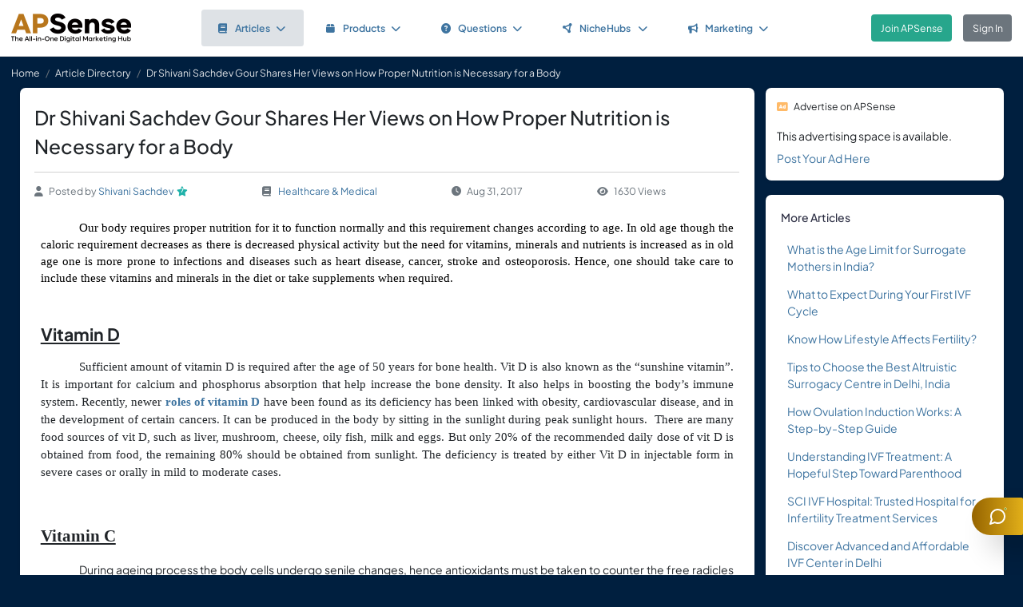

--- FILE ---
content_type: text/html; charset=UTF-8
request_url: https://www.apsense.com/article/dr-shivani-sachdev-gour-shares-her-views-on-how-proper-nutrition-is-necessary-for-a-body.html
body_size: 13398
content:
<!doctype html>
<html lang="en" class="theme-fs-md">

<head>
    <meta charset="utf-8">
    <meta name="viewport" content="width=device-width, initial-scale=1, shrink-to-fit=no">
    <title>Dr Shivani Sachdev Gour Shares Her Views on How Proper Nutrition is Necessary for a Body</title>
    <link rel="shortcut icon" href="/assets/favicon.png"/>
    <link rel="apple-touch-icon" href="/assets/logo.jpg">
	<meta name="description" content="

Our body requires proper
nutrition for it to function normally and this requirement changes according to
age. In old age though the caloric requirement decreases as there is decreased
physical activity but the need for vitamins, minerals and nutrients is
increased as in old age one is more p..." />
	<meta property="og:url" content="https://www.apsense.com/article/dr-shivani-sachdev-gour-shares-her-views-on-how-proper-nutrition-is-necessary-for-a-body.html" />
	<meta property="og:title" content="Dr Shivani Sachdev Gour Shares Her Views on How Proper Nutrition is Necessary for a Body"/>
	<meta property="og:description" content="

Our body requires proper
nutrition for it to function normally and this requirement changes according to
age. In old age though the caloric requirement decreases as there is decreased
physical activity but the need for vitamins, minerals and nutrients is
increased as in old age one is more p..." />
	<meta property="og:image" content="https://www.apsense.com/assets/logo.jpg" />
    <link rel="stylesheet" href="https://www.apsense.com/assets/css/main.css?v=2.31">
    <link rel="stylesheet" href="https://www.apsense.com/assets/css/custom.css?v=1.91">
    <script async src="https://www.googletagmanager.com/gtag/js?id=G-WQFEM6958V"></script>
    <script>
        window.dataLayer = window.dataLayer || [];
        function gtag(){dataLayer.push(arguments);}
        gtag('js', new Date());
        gtag('config', 'G-WQFEM6958V');
    </script>
</head>

<body>
<main class="main-content">
    <div class="position-relative">

            <div class="iq-top-navbar border-bottom">
        <nav class="nav navbar navbar-expand-lg navbar-light iq-navbar p-lg-0">
            <div class="container-fluid navbar-inner">
                <div class="d-flex align-items-center pb-lg-0 d-md-none justify-content-between">
                                                        </div>


                <div class="d-flex align-items-center justify-content-between w-100">
                                            <div class="nav-logo ps-2 ">
                            <a href="/"><img src="/assets/images/logo_new.png" class="m-2" style="width:150px;" alt="APSense Digital Marketing Hub Logo"></a>
                        </div>
                                        <div class="offcanvas offcanvas-end shadow-none iq-product-menu-responsive d-none d-xl-block" tabindex="-1" id="offcanvasBottomNav">
                        <div class="offcanvas-body">
                                <ul class="iq-nav-menu list-unstyled align-items-center">
                                    <li class="nav-item me-2">
                                        <a class="nav-link text-primary d-flex align-items-center px-4 py-3 text-decoration-none position-relative  bg-light disabled rounded" href="/article/browse">
                                            <span class="nav-text fw-semibold">
                                                <i class="fa fa-book me-2"></i>Articles<i class="fa fa-chevron-down ms-2"></i>
                                            </span>
                                        </a>
                                        <ul class="iq-header-sub-menu list-unstyled collapse shadow border-0">
                                            <li class="nav-item">
                                                <a class="nav-link " href="/article/browse"><i class="fas fa-clock me-2"></i>The Newest</a>
                                            </li>
                                            <li class="nav-item">
                                                <a class="nav-link " href="/article/browse?opt=liked"><i class="fas fa-heart me-2"></i>Most Liked</a>
                                            </li>
                                            <li class="nav-item">
                                                <a class="nav-link " href="/article/browse?opt=viewed"><i class="fas fa-eye me-2"></i>Most Viewed</a>
                                            </li>
                                            <li class="nav-item">
                                                <a class="nav-link " href="/article/browse?opt=me"><i class="fas fa-user me-2"></i>My Articles</a>
                                            </li>
                                            <li class="nav-item">
                                                <a class="nav-link " href="/article/submit"><i
                                                            class="fa fa-plus me-2"></i>Submit an Article</a>
                                            </li>
                                        </ul>
                                    </li>
                                    <li class="nav-item me-2">
                                        <a class="nav-link text-primary d-flex align-items-center px-4 py-3 text-decoration-none position-relative  rounded" href="/marketplace/browse">
                                            <span class="nav-text fw-semibold">
                                                <i class="fa fa-box me-2"></i>Products<i class="fa fa-chevron-down ms-2"></i>
                                            </span>
                                        </a>
                                        <ul class="iq-header-sub-menu list-unstyled collapse shadow border-0">
                                            <li class="nav-item">
                                                <a class="nav-link " href="/marketplace/browse"><i class="fas fa-clock me-2"></i>The Newest</a>
                                            </li>
                                            <li class="nav-item">
                                                <a class="nav-link " href="/marketplace/browse?opt=liked"><i class="fas fa-heart me-2"></i>Most Liked</a>
                                            </li>
                                            <li class="nav-item">
                                                <a class="nav-link " href="/marketplace/browse?opt=viewed"><i class="fas fa-eye me-2"></i>Most Viewed</a>
                                            </li>
                                            <li class="nav-item">
                                                <a class="nav-link " href="/marketplace/browse?opt=me"><i class="fas fa-user me-2"></i>My Products</a>
                                            </li>
                                            <li class="nav-item">
                                                <a class="nav-link " href="/marketplace/submit"><i
                                                            class="fa fa-plus me-2"></i>Submit a Product</a>
                                            </li>
                                        </ul>
                                    </li>
                                    <li class="nav-item me-2">
                                        <a class="nav-link text-primary d-flex align-items-center px-4 py-3 text-decoration-none position-relative  rounded" href="/question/browse">
                                        <span class="nav-text fw-semibold">
                                            <i class="fa fa-question-circle me-2"></i>Questions<i class="fa fa-chevron-down ms-2"></i>
                                        </span>
                                        </a>
                                        <ul class="iq-header-sub-menu list-unstyled collapse shadow border-0">
                                            <li class="nav-item">
                                                <a class="nav-link " href="/question/browse"><i class="fas fa-clock me-2"></i>The Newest</a>
                                            </li>
                                            <li class="nav-item">
                                                <a class="nav-link " href="/question/browse?opt=popular"><i class="fas fa-fire me-2"></i>Most
                                                    Popular</a>
                                            </li>
                                            <li class="nav-item">
                                                <a class="nav-link " href="/question/browse?opt=me"><i class="fas fa-user me-2"></i>My Questions</a>
                                            </li>
                                            <li class="nav-item">
                                                <a class="nav-link " href="/question/submit"><i
                                                            class="fa fa-plus me-2"></i>Ask a Question</a>
                                            </li>
                                        </ul>
                                    </li>
                                    <li class="nav-item me-2">
                                        <a class="nav-link text-primary d-flex align-items-center px-4 py-3 text-decoration-none position-relative  rounded" href="/hubs/directory" title="NicheHub Directory">
                                            <span class="nav-text fw-semibold">
                                                <i class="fa-solid fa-circle-nodes me-2"></i>NicheHubs
                                                <i class="fa fa-chevron-down ms-2"></i>
                                            </span>
                                        </a>
                                        <ul class="iq-header-sub-menu list-unstyled collapse shadow border-0">
                                            <li class="nav-item">
                                                <a class="nav-link" href="/hubs/directory"><i class="fas fa-search me-2"></i>Browse NicheHubs</a>
                                            </li>
                                            <li class="nav-item">
                                                <a class="nav-link " href="/hubs/directory?opt=me"><i class="fas fa-user me-2"></i>My Joined NicheHubs</a>
                                            </li>
                                            <li class="nav-item">
                                                <a class="nav-link " href="/hubs/suggest"><i class="fas fa-plus me-2"></i>Suggest a NicheHub</a>
                                            </li>
                                        </ul>
                                    </li>
                                                                        <li class="nav-item me-2">
                                        <a class="nav-link text-primary d-flex align-items-center px-4 py-3 text-decoration-none position-relative  rounded" href="/solutions/">
                                        <span class="nav-text fw-semibold">
                                            <i class="fa-solid fa-bullhorn me-2"></i>Marketing<i class="fa fa-chevron-down ms-2"></i>
                                        </span>
                                        </a>
                                                                                <ul class="iq-header-sub-menu list-unstyled collapse shadow border-0">
                                            <li class="nav-item">
                                                <a class="nav-link" href="/digimarket/browse"><i class="fas fa-star-of-life me-2"></i>Buy & Sell DigiServices</a>
                                            </li>
                                            <li class="nav-item">
                                                <a class="nav-link " href="/solutions/browse"><i class="fas fa-lightbulb me-2"></i>DigiMarketing Strategies</a>
                                            </li>
                                            <li class="nav-item">
                                                <a class="nav-link " href="/affiliate/"><i class="fas fa-handshake me-2"></i>Affiliate Program Directory</a>
                                            </li>
                                        </ul>
                                    </li>
                                </ul>
                        </div>
                </div>

                                        <nav class="navbar navbar-light bg-white py-3" style="min-height:5.0em">
                        <a href="/register.html" class="btn btn-success ms-3 me-3">Join APSense</a>
                                                    <a href="/" class="btn btn-secondary me-3">Sign In</a>
                                            </div>
                                                </div>
        </nav>
    </div>
            <nav aria-label="breadcrumb">
            <ol class="breadcrumb">
                <li class="breadcrumb-item small"><a class="link-light" href="/account/dashboard">Home</a></li>
                                <li class="breadcrumb-item small"><a href="/article/browse" class="link-light">Article Directory</a></li>
                                <li class="breadcrumb-item active small text-light hide-sm" aria-current="page">Dr Shivani Sachdev Gour Shares Her Views on How Proper Nutrition is Necessary for a Body</li>
            </ol>
        </nav>

        <div class="content-inner">
            <div class="container">
                <div class="row">

                    <div class="col-lg-9">
                        <div class="row">
                            <div class="col-md-12">
                                <div class="card">
                                    <div class="card-header mb-0 pb-0">
                                                                                <h1 class="mb-3 pb-3 border-bottom">Dr Shivani Sachdev Gour Shares Her Views on How Proper Nutrition is Necessary for a Body</h1>
                                        <div class="text-gray d-flex flex-column flex-md-row align-items-center small">
                                            <div class="date me-4 flex-fill align-items-center"><i class="fas fa-user me-2"></i>Posted by&nbsp;<a href="/user/drshivanisachdev">Shivani Sachdev</a><div class='level-icon ms-1'><i class='fas fa-star' style='color: #20B2AA;'></i><span class='level-number'>7</span></div></a>
                                            </div>
                                            <div class="date me-4 flex-fill align-items-center">
                                                <i class="fas fa-book me-2"></i>
                                                <a href="/article/browse?category=health">Healthcare & Medical</a>
                                            </div>
                                            <div class="date me-4 flex-fill align-items-center"><i
                                                        class="fas fa-clock me-2"></i>Aug 31, 2017                                            </div>
                                            <div class="date me-4 flex-fill align-items-center">
                                                <i class="fas fa-eye me-2"></i>1630 Views                                            </div>
                                        </div>
                                    </div>
                                    <div class="card-body card-content">

                                        
                                        <!--[if gte mso 9]><xml>
 <w:WordDocument>
  <w:View>Normal</w:View>
  <w:Zoom>0</w:Zoom>
  <w:TrackMoves/>
  <w:TrackFormatting/>
  <w:PunctuationKerning/>
  <w:ValidateAgainstSchemas/>
  <w:SaveIfXMLInvalid>false</w:SaveIfXMLInvalid>
  <w:IgnoreMixedContent>false</w:IgnoreMixedContent>
  <w:AlwaysShowPlaceholderText>false</w:AlwaysShowPlaceholderText>
  <w:DoNotPromoteQF/>
  <w:LidThemeOther>EN-US</w:LidThemeOther>
  <w:LidThemeAsian>X-NONE</w:LidThemeAsian>
  <w:LidThemeComplexScript>X-NONE</w:LidThemeComplexScript>
  <w:Compatibility>
   <w:BreakWrappedTables/>
   <w:SnapToGridInCell/>
   <w:WrapTextWithPunct/>
   <w:UseAsianBreakRules/>
   <w:DontGrowAutofit/>
   <w:SplitPgBreakAndParaMark/>
   <w:DontVertAlignCellWithSp/>
   <w:DontBreakConstrainedForcedTables/>
   <w:DontVertAlignInTxbx/>
   <w:Word11KerningPairs/>
   <w:CachedColBalance/>
  </w:Compatibility>
  <m:mathPr>
   <m:mathFont m:val="Cambria Math"/>
   <m:brkBin m:val="before"/>
   <m:brkBinSub m:val="--"/>
   <m:smallFrac m:val="off"/>
   <m:dispDef/>
   <m:lMargin m:val="0"/>
   <m:rMargin m:val="0"/>
   <m:defJc m:val="centerGroup"/>
   <m:wrapIndent m:val="1440"/>
   <m:intLim m:val="subSup"/>
   <m:naryLim m:val="undOvr"/>
  </m:mathPr></w:WordDocument>
</xml><![endif]--><!--[if gte mso 9]><xml>
 <w:LatentStyles DefLockedState="false" DefUnhideWhenUsed="true"
  DefSemiHidden="true" DefQFormat="false" DefPriority="99"
  LatentStyleCount="267">
  <w:LsdException Locked="false" Priority="0" SemiHidden="false"
   UnhideWhenUsed="false" QFormat="true" Name="Normal"/>
  <w:LsdException Locked="false" Priority="9" SemiHidden="false"
   UnhideWhenUsed="false" QFormat="true" Name="heading 1"/>
  <w:LsdException Locked="false" Priority="9" QFormat="true" Name="heading 2"/>
  <w:LsdException Locked="false" Priority="9" QFormat="true" Name="heading 3"/>
  <w:LsdException Locked="false" Priority="9" QFormat="true" Name="heading 4"/>
  <w:LsdException Locked="false" Priority="9" QFormat="true" Name="heading 5"/>
  <w:LsdException Locked="false" Priority="9" QFormat="true" Name="heading 6"/>
  <w:LsdException Locked="false" Priority="9" QFormat="true" Name="heading 7"/>
  <w:LsdException Locked="false" Priority="9" QFormat="true" Name="heading 8"/>
  <w:LsdException Locked="false" Priority="9" QFormat="true" Name="heading 9"/>
  <w:LsdException Locked="false" Priority="39" Name="toc 1"/>
  <w:LsdException Locked="false" Priority="39" Name="toc 2"/>
  <w:LsdException Locked="false" Priority="39" Name="toc 3"/>
  <w:LsdException Locked="false" Priority="39" Name="toc 4"/>
  <w:LsdException Locked="false" Priority="39" Name="toc 5"/>
  <w:LsdException Locked="false" Priority="39" Name="toc 6"/>
  <w:LsdException Locked="false" Priority="39" Name="toc 7"/>
  <w:LsdException Locked="false" Priority="39" Name="toc 8"/>
  <w:LsdException Locked="false" Priority="39" Name="toc 9"/>
  <w:LsdException Locked="false" Priority="35" QFormat="true" Name="caption"/>
  <w:LsdException Locked="false" Priority="10" SemiHidden="false"
   UnhideWhenUsed="false" QFormat="true" Name="Title"/>
  <w:LsdException Locked="false" Priority="1" Name="Default Paragraph Font"/>
  <w:LsdException Locked="false" Priority="11" SemiHidden="false"
   UnhideWhenUsed="false" QFormat="true" Name="Subtitle"/>
  <w:LsdException Locked="false" Priority="22" SemiHidden="false"
   UnhideWhenUsed="false" QFormat="true" Name="Strong"/>
  <w:LsdException Locked="false" Priority="20" SemiHidden="false"
   UnhideWhenUsed="false" QFormat="true" Name="Emphasis"/>
  <w:LsdException Locked="false" Priority="59" SemiHidden="false"
   UnhideWhenUsed="false" Name="Table Grid"/>
  <w:LsdException Locked="false" UnhideWhenUsed="false" Name="Placeholder Text"/>
  <w:LsdException Locked="false" Priority="1" SemiHidden="false"
   UnhideWhenUsed="false" QFormat="true" Name="No Spacing"/>
  <w:LsdException Locked="false" Priority="60" SemiHidden="false"
   UnhideWhenUsed="false" Name="Light Shading"/>
  <w:LsdException Locked="false" Priority="61" SemiHidden="false"
   UnhideWhenUsed="false" Name="Light List"/>
  <w:LsdException Locked="false" Priority="62" SemiHidden="false"
   UnhideWhenUsed="false" Name="Light Grid"/>
  <w:LsdException Locked="false" Priority="63" SemiHidden="false"
   UnhideWhenUsed="false" Name="Medium Shading 1"/>
  <w:LsdException Locked="false" Priority="64" SemiHidden="false"
   UnhideWhenUsed="false" Name="Medium Shading 2"/>
  <w:LsdException Locked="false" Priority="65" SemiHidden="false"
   UnhideWhenUsed="false" Name="Medium List 1"/>
  <w:LsdException Locked="false" Priority="66" SemiHidden="false"
   UnhideWhenUsed="false" Name="Medium List 2"/>
  <w:LsdException Locked="false" Priority="67" SemiHidden="false"
   UnhideWhenUsed="false" Name="Medium Grid 1"/>
  <w:LsdException Locked="false" Priority="68" SemiHidden="false"
   UnhideWhenUsed="false" Name="Medium Grid 2"/>
  <w:LsdException Locked="false" Priority="69" SemiHidden="false"
   UnhideWhenUsed="false" Name="Medium Grid 3"/>
  <w:LsdException Locked="false" Priority="70" SemiHidden="false"
   UnhideWhenUsed="false" Name="Dark List"/>
  <w:LsdException Locked="false" Priority="71" SemiHidden="false"
   UnhideWhenUsed="false" Name="Colorful Shading"/>
  <w:LsdException Locked="false" Priority="72" SemiHidden="false"
   UnhideWhenUsed="false" Name="Colorful List"/>
  <w:LsdException Locked="false" Priority="73" SemiHidden="false"
   UnhideWhenUsed="false" Name="Colorful Grid"/>
  <w:LsdException Locked="false" Priority="60" SemiHidden="false"
   UnhideWhenUsed="false" Name="Light Shading Accent 1"/>
  <w:LsdException Locked="false" Priority="61" SemiHidden="false"
   UnhideWhenUsed="false" Name="Light List Accent 1"/>
  <w:LsdException Locked="false" Priority="62" SemiHidden="false"
   UnhideWhenUsed="false" Name="Light Grid Accent 1"/>
  <w:LsdException Locked="false" Priority="63" SemiHidden="false"
   UnhideWhenUsed="false" Name="Medium Shading 1 Accent 1"/>
  <w:LsdException Locked="false" Priority="64" SemiHidden="false"
   UnhideWhenUsed="false" Name="Medium Shading 2 Accent 1"/>
  <w:LsdException Locked="false" Priority="65" SemiHidden="false"
   UnhideWhenUsed="false" Name="Medium List 1 Accent 1"/>
  <w:LsdException Locked="false" UnhideWhenUsed="false" Name="Revision"/>
  <w:LsdException Locked="false" Priority="34" SemiHidden="false"
   UnhideWhenUsed="false" QFormat="true" Name="List Paragraph"/>
  <w:LsdException Locked="false" Priority="29" SemiHidden="false"
   UnhideWhenUsed="false" QFormat="true" Name="Quote"/>
  <w:LsdException Locked="false" Priority="30" SemiHidden="false"
   UnhideWhenUsed="false" QFormat="true" Name="Intense Quote"/>
  <w:LsdException Locked="false" Priority="66" SemiHidden="false"
   UnhideWhenUsed="false" Name="Medium List 2 Accent 1"/>
  <w:LsdException Locked="false" Priority="67" SemiHidden="false"
   UnhideWhenUsed="false" Name="Medium Grid 1 Accent 1"/>
  <w:LsdException Locked="false" Priority="68" SemiHidden="false"
   UnhideWhenUsed="false" Name="Medium Grid 2 Accent 1"/>
  <w:LsdException Locked="false" Priority="69" SemiHidden="false"
   UnhideWhenUsed="false" Name="Medium Grid 3 Accent 1"/>
  <w:LsdException Locked="false" Priority="70" SemiHidden="false"
   UnhideWhenUsed="false" Name="Dark List Accent 1"/>
  <w:LsdException Locked="false" Priority="71" SemiHidden="false"
   UnhideWhenUsed="false" Name="Colorful Shading Accent 1"/>
  <w:LsdException Locked="false" Priority="72" SemiHidden="false"
   UnhideWhenUsed="false" Name="Colorful List Accent 1"/>
  <w:LsdException Locked="false" Priority="73" SemiHidden="false"
   UnhideWhenUsed="false" Name="Colorful Grid Accent 1"/>
  <w:LsdException Locked="false" Priority="60" SemiHidden="false"
   UnhideWhenUsed="false" Name="Light Shading Accent 2"/>
  <w:LsdException Locked="false" Priority="61" SemiHidden="false"
   UnhideWhenUsed="false" Name="Light List Accent 2"/>
  <w:LsdException Locked="false" Priority="62" SemiHidden="false"
   UnhideWhenUsed="false" Name="Light Grid Accent 2"/>
  <w:LsdException Locked="false" Priority="63" SemiHidden="false"
   UnhideWhenUsed="false" Name="Medium Shading 1 Accent 2"/>
  <w:LsdException Locked="false" Priority="64" SemiHidden="false"
   UnhideWhenUsed="false" Name="Medium Shading 2 Accent 2"/>
  <w:LsdException Locked="false" Priority="65" SemiHidden="false"
   UnhideWhenUsed="false" Name="Medium List 1 Accent 2"/>
  <w:LsdException Locked="false" Priority="66" SemiHidden="false"
   UnhideWhenUsed="false" Name="Medium List 2 Accent 2"/>
  <w:LsdException Locked="false" Priority="67" SemiHidden="false"
   UnhideWhenUsed="false" Name="Medium Grid 1 Accent 2"/>
  <w:LsdException Locked="false" Priority="68" SemiHidden="false"
   UnhideWhenUsed="false" Name="Medium Grid 2 Accent 2"/>
  <w:LsdException Locked="false" Priority="69" SemiHidden="false"
   UnhideWhenUsed="false" Name="Medium Grid 3 Accent 2"/>
  <w:LsdException Locked="false" Priority="70" SemiHidden="false"
   UnhideWhenUsed="false" Name="Dark List Accent 2"/>
  <w:LsdException Locked="false" Priority="71" SemiHidden="false"
   UnhideWhenUsed="false" Name="Colorful Shading Accent 2"/>
  <w:LsdException Locked="false" Priority="72" SemiHidden="false"
   UnhideWhenUsed="false" Name="Colorful List Accent 2"/>
  <w:LsdException Locked="false" Priority="73" SemiHidden="false"
   UnhideWhenUsed="false" Name="Colorful Grid Accent 2"/>
  <w:LsdException Locked="false" Priority="60" SemiHidden="false"
   UnhideWhenUsed="false" Name="Light Shading Accent 3"/>
  <w:LsdException Locked="false" Priority="61" SemiHidden="false"
   UnhideWhenUsed="false" Name="Light List Accent 3"/>
  <w:LsdException Locked="false" Priority="62" SemiHidden="false"
   UnhideWhenUsed="false" Name="Light Grid Accent 3"/>
  <w:LsdException Locked="false" Priority="63" SemiHidden="false"
   UnhideWhenUsed="false" Name="Medium Shading 1 Accent 3"/>
  <w:LsdException Locked="false" Priority="64" SemiHidden="false"
   UnhideWhenUsed="false" Name="Medium Shading 2 Accent 3"/>
  <w:LsdException Locked="false" Priority="65" SemiHidden="false"
   UnhideWhenUsed="false" Name="Medium List 1 Accent 3"/>
  <w:LsdException Locked="false" Priority="66" SemiHidden="false"
   UnhideWhenUsed="false" Name="Medium List 2 Accent 3"/>
  <w:LsdException Locked="false" Priority="67" SemiHidden="false"
   UnhideWhenUsed="false" Name="Medium Grid 1 Accent 3"/>
  <w:LsdException Locked="false" Priority="68" SemiHidden="false"
   UnhideWhenUsed="false" Name="Medium Grid 2 Accent 3"/>
  <w:LsdException Locked="false" Priority="69" SemiHidden="false"
   UnhideWhenUsed="false" Name="Medium Grid 3 Accent 3"/>
  <w:LsdException Locked="false" Priority="70" SemiHidden="false"
   UnhideWhenUsed="false" Name="Dark List Accent 3"/>
  <w:LsdException Locked="false" Priority="71" SemiHidden="false"
   UnhideWhenUsed="false" Name="Colorful Shading Accent 3"/>
  <w:LsdException Locked="false" Priority="72" SemiHidden="false"
   UnhideWhenUsed="false" Name="Colorful List Accent 3"/>
  <w:LsdException Locked="false" Priority="73" SemiHidden="false"
   UnhideWhenUsed="false" Name="Colorful Grid Accent 3"/>
  <w:LsdException Locked="false" Priority="60" SemiHidden="false"
   UnhideWhenUsed="false" Name="Light Shading Accent 4"/>
  <w:LsdException Locked="false" Priority="61" SemiHidden="false"
   UnhideWhenUsed="false" Name="Light List Accent 4"/>
  <w:LsdException Locked="false" Priority="62" SemiHidden="false"
   UnhideWhenUsed="false" Name="Light Grid Accent 4"/>
  <w:LsdException Locked="false" Priority="63" SemiHidden="false"
   UnhideWhenUsed="false" Name="Medium Shading 1 Accent 4"/>
  <w:LsdException Locked="false" Priority="64" SemiHidden="false"
   UnhideWhenUsed="false" Name="Medium Shading 2 Accent 4"/>
  <w:LsdException Locked="false" Priority="65" SemiHidden="false"
   UnhideWhenUsed="false" Name="Medium List 1 Accent 4"/>
  <w:LsdException Locked="false" Priority="66" SemiHidden="false"
   UnhideWhenUsed="false" Name="Medium List 2 Accent 4"/>
  <w:LsdException Locked="false" Priority="67" SemiHidden="false"
   UnhideWhenUsed="false" Name="Medium Grid 1 Accent 4"/>
  <w:LsdException Locked="false" Priority="68" SemiHidden="false"
   UnhideWhenUsed="false" Name="Medium Grid 2 Accent 4"/>
  <w:LsdException Locked="false" Priority="69" SemiHidden="false"
   UnhideWhenUsed="false" Name="Medium Grid 3 Accent 4"/>
  <w:LsdException Locked="false" Priority="70" SemiHidden="false"
   UnhideWhenUsed="false" Name="Dark List Accent 4"/>
  <w:LsdException Locked="false" Priority="71" SemiHidden="false"
   UnhideWhenUsed="false" Name="Colorful Shading Accent 4"/>
  <w:LsdException Locked="false" Priority="72" SemiHidden="false"
   UnhideWhenUsed="false" Name="Colorful List Accent 4"/>
  <w:LsdException Locked="false" Priority="73" SemiHidden="false"
   UnhideWhenUsed="false" Name="Colorful Grid Accent 4"/>
  <w:LsdException Locked="false" Priority="60" SemiHidden="false"
   UnhideWhenUsed="false" Name="Light Shading Accent 5"/>
  <w:LsdException Locked="false" Priority="61" SemiHidden="false"
   UnhideWhenUsed="false" Name="Light List Accent 5"/>
  <w:LsdException Locked="false" Priority="62" SemiHidden="false"
   UnhideWhenUsed="false" Name="Light Grid Accent 5"/>
  <w:LsdException Locked="false" Priority="63" SemiHidden="false"
   UnhideWhenUsed="false" Name="Medium Shading 1 Accent 5"/>
  <w:LsdException Locked="false" Priority="64" SemiHidden="false"
   UnhideWhenUsed="false" Name="Medium Shading 2 Accent 5"/>
  <w:LsdException Locked="false" Priority="65" SemiHidden="false"
   UnhideWhenUsed="false" Name="Medium List 1 Accent 5"/>
  <w:LsdException Locked="false" Priority="66" SemiHidden="false"
   UnhideWhenUsed="false" Name="Medium List 2 Accent 5"/>
  <w:LsdException Locked="false" Priority="67" SemiHidden="false"
   UnhideWhenUsed="false" Name="Medium Grid 1 Accent 5"/>
  <w:LsdException Locked="false" Priority="68" SemiHidden="false"
   UnhideWhenUsed="false" Name="Medium Grid 2 Accent 5"/>
  <w:LsdException Locked="false" Priority="69" SemiHidden="false"
   UnhideWhenUsed="false" Name="Medium Grid 3 Accent 5"/>
  <w:LsdException Locked="false" Priority="70" SemiHidden="false"
   UnhideWhenUsed="false" Name="Dark List Accent 5"/>
  <w:LsdException Locked="false" Priority="71" SemiHidden="false"
   UnhideWhenUsed="false" Name="Colorful Shading Accent 5"/>
  <w:LsdException Locked="false" Priority="72" SemiHidden="false"
   UnhideWhenUsed="false" Name="Colorful List Accent 5"/>
  <w:LsdException Locked="false" Priority="73" SemiHidden="false"
   UnhideWhenUsed="false" Name="Colorful Grid Accent 5"/>
  <w:LsdException Locked="false" Priority="60" SemiHidden="false"
   UnhideWhenUsed="false" Name="Light Shading Accent 6"/>
  <w:LsdException Locked="false" Priority="61" SemiHidden="false"
   UnhideWhenUsed="false" Name="Light List Accent 6"/>
  <w:LsdException Locked="false" Priority="62" SemiHidden="false"
   UnhideWhenUsed="false" Name="Light Grid Accent 6"/>
  <w:LsdException Locked="false" Priority="63" SemiHidden="false"
   UnhideWhenUsed="false" Name="Medium Shading 1 Accent 6"/>
  <w:LsdException Locked="false" Priority="64" SemiHidden="false"
   UnhideWhenUsed="false" Name="Medium Shading 2 Accent 6"/>
  <w:LsdException Locked="false" Priority="65" SemiHidden="false"
   UnhideWhenUsed="false" Name="Medium List 1 Accent 6"/>
  <w:LsdException Locked="false" Priority="66" SemiHidden="false"
   UnhideWhenUsed="false" Name="Medium List 2 Accent 6"/>
  <w:LsdException Locked="false" Priority="67" SemiHidden="false"
   UnhideWhenUsed="false" Name="Medium Grid 1 Accent 6"/>
  <w:LsdException Locked="false" Priority="68" SemiHidden="false"
   UnhideWhenUsed="false" Name="Medium Grid 2 Accent 6"/>
  <w:LsdException Locked="false" Priority="69" SemiHidden="false"
   UnhideWhenUsed="false" Name="Medium Grid 3 Accent 6"/>
  <w:LsdException Locked="false" Priority="70" SemiHidden="false"
   UnhideWhenUsed="false" Name="Dark List Accent 6"/>
  <w:LsdException Locked="false" Priority="71" SemiHidden="false"
   UnhideWhenUsed="false" Name="Colorful Shading Accent 6"/>
  <w:LsdException Locked="false" Priority="72" SemiHidden="false"
   UnhideWhenUsed="false" Name="Colorful List Accent 6"/>
  <w:LsdException Locked="false" Priority="73" SemiHidden="false"
   UnhideWhenUsed="false" Name="Colorful Grid Accent 6"/>
  <w:LsdException Locked="false" Priority="19" SemiHidden="false"
   UnhideWhenUsed="false" QFormat="true" Name="Subtle Emphasis"/>
  <w:LsdException Locked="false" Priority="21" SemiHidden="false"
   UnhideWhenUsed="false" QFormat="true" Name="Intense Emphasis"/>
  <w:LsdException Locked="false" Priority="31" SemiHidden="false"
   UnhideWhenUsed="false" QFormat="true" Name="Subtle Reference"/>
  <w:LsdException Locked="false" Priority="32" SemiHidden="false"
   UnhideWhenUsed="false" QFormat="true" Name="Intense Reference"/>
  <w:LsdException Locked="false" Priority="33" SemiHidden="false"
   UnhideWhenUsed="false" QFormat="true" Name="Book Title"/>
  <w:LsdException Locked="false" Priority="37" Name="Bibliography"/>
  <w:LsdException Locked="false" Priority="39" QFormat="true" Name="TOC Heading"/>
 </w:LatentStyles>
</xml><![endif]--><!--[if gte mso 10]>

<![endif]-->

<p class="MsoSubtitle" style="text-align:justify;text-indent:.5in"><span style="font-size:11.0pt;line-height:115%;font-family:&quot;Calibri&quot;,&quot;sans-serif&quot;;
mso-ascii-theme-font:minor-latin;mso-hansi-theme-font:minor-latin;mso-bidi-font-family:
Calibri;mso-bidi-theme-font:minor-latin;color:black;mso-themecolor:text1;
font-style:normal;mso-bidi-font-style:italic">Our body requires proper
nutrition for it to function normally and this requirement changes according to
age. In old age though the caloric requirement decreases as there is decreased
physical activity but the need for vitamins, minerals and nutrients is
increased as in old age one is more prone to infections and diseases such as
heart disease, cancer, stroke and osteoporosis. Hence, one should take care to
include these vitamins and minerals in the diet or take supplements when
required.</span></p>

<p class="MsoNormal"><span style="mso-ansi-language:EN-US">&nbsp;</span></p>

<p class="MsoNormal" style="text-align:justify"><b style="mso-bidi-font-weight:
normal"><u><span style="font-size:16.0pt;line-height:115%" lang="EN-IN">Vitamin D</span></u></b></p>

<p style="margin-top:12.0pt;margin-right:0in;margin-bottom:12.0pt;margin-left:
0in;text-align:justify;text-indent:.5in;line-height:15.75pt;background:white;
vertical-align:baseline"><span style="font-size:11.0pt;font-family:
&quot;Calibri&quot;,&quot;sans-serif&quot;;mso-ascii-theme-font:minor-latin;mso-hansi-theme-font:
minor-latin;mso-bidi-font-family:Calibri;mso-bidi-theme-font:minor-latin" lang="EN-IN">Sufficient
amount of vitamin D is required after the age of 50 years for bone health. Vit
D is also known as the “sunshine vitamin”. It is important for calcium and
phosphorus absorption that help increase the bone density. It also helps in
boosting the body’s immune system. Recently, newer <b style="mso-bidi-font-weight:
normal"><a href="http://www.sciivf.com/dr-shivani-sachdev-gour-ivf-expert-explaining-how-to-measure-vitamin-d-important-for-women/" rel="nofollow">roles
of vitamin D</a></b> have been found as its deficiency has been linked with
obesity, cardiovascular disease, and in the development of certain cancers. It
can be produced in the body by sitting in the sunlight during peak sunlight
hours.<span style="mso-spacerun:yes">&nbsp; </span>There are many food sources of
vit D, such as liver, mushroom, cheese, oily fish, milk and eggs. But only 20%
of the recommended daily dose of vit D is obtained from food, the remaining 80%
should be obtained from sunlight. The deficiency is treated by either Vit D in
injectable form in severe cases or orally in mild to moderate cases.</span></p>

<p style="margin-top:12.0pt;margin-right:0in;margin-bottom:12.0pt;margin-left:
0in;text-align:justify;text-indent:.5in;line-height:15.75pt;background:white;
vertical-align:baseline"><span style="font-size:11.0pt;font-family:
&quot;Calibri&quot;,&quot;sans-serif&quot;;mso-ascii-theme-font:minor-latin;mso-hansi-theme-font:
minor-latin;mso-bidi-font-family:Calibri;mso-bidi-theme-font:minor-latin" lang="EN-IN">&nbsp;</span></p>

<p style="margin-top:12.0pt;margin-right:0in;margin-bottom:12.0pt;margin-left:
0in;text-align:justify;mso-line-height-alt:15.75pt;background:white;vertical-align:
baseline"><b style="mso-bidi-font-weight:normal"><u><span style="font-size:16.0pt;font-family:&quot;Calibri&quot;,&quot;sans-serif&quot;;mso-ascii-theme-font:
minor-latin;mso-hansi-theme-font:minor-latin;mso-bidi-font-family:Calibri;
mso-bidi-theme-font:minor-latin" lang="EN-IN">Vitamin C</span></u></b></p>

<p class="MsoNormal" style="text-align:justify;text-indent:.5in"><span style="mso-bidi-font-family:Calibri;mso-bidi-theme-font:minor-latin" lang="EN-IN">During
ageing process the body cells undergo senile changes, hence antioxidants must
be taken to counter the free radicles formed during the process. Vitamin C has
excellent antioxidant properties. It helps increase immunity of the body and
hence fights infections such as common cold. Also Vit C also helps in the
absorption of iron. It is found in citrus fruits, kiwis, papaya, tomatoes,
broccoli, dark leafy greens and bell peppers. Severe vit c deficiency is known
as “scurvy” and is treated by oral supplementation of vit C. The signs include
weakness, tiredness, delayed wound healing, swollen and bleeding gums and other
symptoms such as joints pain.</span></p>

<p class="MsoNormal" style="text-align:justify;text-indent:.5in"><span style="mso-bidi-font-family:Calibri;mso-bidi-theme-font:minor-latin" lang="EN-IN">&nbsp;</span></p>

<p class="MsoNormal" style="text-align:justify"><b style="mso-bidi-font-weight:
normal"><u><span style="font-size:16.0pt;line-height:115%;
mso-bidi-font-family:Calibri;mso-bidi-theme-font:minor-latin" lang="EN-IN">Vitamin E</span></u></b></p>

<p class="MsoNormal" style="text-align:justify;text-indent:.5in"><span style="mso-bidi-font-family:Calibri;mso-bidi-theme-font:minor-latin" lang="EN-IN">Vitamin
E is another vitamin that has good antioxidant property. It plays a role in
preventing cardiovascular and neurodegenerative diseases. Also its role has
been studied in the prevention of cataract (opacity of the eye lens). The foods
rich in vit E are tofu, spinach, almonds, avocados, olive oil, shellfish, fish
like salmon and papaya. The symptoms would appear in the form of sight
problems, neurological effects such as balance problems, muscle weakness,
tiredness and easy fatigue due to anaemia. </span></p>

<p class="MsoNormal" style="text-align:justify;text-indent:.5in"><span style="mso-bidi-font-family:Calibri;mso-bidi-theme-font:minor-latin" lang="EN-IN">&nbsp;</span></p>

<p class="MsoNormal" style="text-align:justify"><b style="mso-bidi-font-weight:
normal"><u><span style="font-size:16.0pt;line-height:115%" lang="EN-IN">Vitamin B</span></u></b><span style="mso-bidi-font-family:Calibri;mso-bidi-theme-font:minor-latin" lang="EN-IN"></span></p>

<p class="MsoNormal" style="text-align:justify"><span style="mso-bidi-font-family:Calibri;mso-bidi-theme-font:minor-latin" lang="EN-IN"><span style="mso-tab-count:1">&nbsp;&nbsp;&nbsp;&nbsp;&nbsp;&nbsp;&nbsp;&nbsp;&nbsp;&nbsp;&nbsp;&nbsp;&nbsp;&nbsp;&nbsp; </span>Vitamin B6 helps in the
production of energy in our body, steroid hormone synthesis, red cell
production and builds up the immunity. It helps in making neurotransmitters
also. The deficiency leads to a decrease in memory and attention. Foods rich in
Vit B6 are tuna, sunflower seeds, spinach, bananas, avocados and chi</span><span lang="EN-IN">cken. Deficiency of c can cause confusion, depression and peripheral
neuropathy. It can also cause seizures. The treatment is in the form of oral
Vit B6 (pyridoxine)</span></p>

<p class="MsoNormal" style="text-align:justify"><span lang="EN-IN">&nbsp;</span></p>

<p class="MsoNormal" style="text-align:justify"><span lang="EN-IN"><span style="mso-tab-count:1">&nbsp;&nbsp;&nbsp;&nbsp;&nbsp;&nbsp;&nbsp;&nbsp;&nbsp;&nbsp;&nbsp;&nbsp;&nbsp;&nbsp;&nbsp; </span>Vit B12 helps in controlling the
levels of homocysteine, the high levels of which have been linked to the
development of cardiovascular diseases. The deficiency of Vit B12 leads to
gastric and neurological symptoms and anaemia. This deficiency is very common
in old age due to the prevalence of atrophic gastritis in this age group where
the destruction of the inner lining of the stomach and decreased acid
production leads to faulty absorption. Foods rich in Vit B12 are fish, meat,
silken tofu, eggs, low fat milk, cheese and fortified cereals (all bran)</span></p>

<p class="MsoNormal" style="text-align:justify"><span lang="EN-IN">&nbsp;</span></p>

<p class="MsoNormal" style="text-align:justify"><span lang="EN-IN"><span style="mso-tab-count:1">&nbsp;&nbsp;&nbsp;&nbsp;&nbsp;&nbsp;&nbsp;&nbsp;&nbsp;&nbsp;&nbsp;&nbsp;&nbsp;&nbsp;&nbsp; </span>Folic acid is required for the
proper functioning of the nervous system especially in old age. The deficiency
of folic acid can lead to increase in homocysteine levels leading to
cardiovascular diseases and also its deficiency has been linked to alzheimer’s
disease and dementia. Food rich in folic acid are dark leafy greens, asparagus,
broccoli, citrus fruits, peas, beans, carrots, almonds, peanuts, avocados and
cauliflower.</span></p>

<p class="MsoNormal" style="text-align:justify"><b style="mso-bidi-font-weight:
normal"><u><span style="font-size:16.0pt;line-height:115%" lang="EN-IN"><span style="text-decoration:none">&nbsp;</span></span></u></b></p>

<p class="MsoNormal" style="text-align:justify"><b style="mso-bidi-font-weight:
normal"><u><span style="font-size:16.0pt;line-height:115%" lang="EN-IN">Mineral
Deficiencies in old age</span></u></b></p>

<p class="MsoListParagraph" style="margin-top:0in;margin-right:0in;margin-bottom:
0in;margin-left:35.45pt;margin-bottom:.0001pt;mso-add-space:auto;text-align:
justify;text-indent:-35.45pt;mso-list:l2 level1 lfo1"><span style="mso-bidi-font-family:Calibri;mso-bidi-theme-font:minor-latin" lang="EN-IN"><span style="mso-list:Ignore">1.<span style="font:7.0pt &quot;Times New Roman&quot;">&nbsp;&nbsp;&nbsp;&nbsp;&nbsp;&nbsp;&nbsp;&nbsp;&nbsp;&nbsp;&nbsp;&nbsp;&nbsp;&nbsp;&nbsp;&nbsp;&nbsp;
</span></span></span><b style="mso-bidi-font-weight:normal"><u><span style="font-size:13.0pt;line-height:115%" lang="EN-IN">SODIUM</span></u></b><b style="mso-bidi-font-weight:normal"><span style="font-size:13.0pt;
line-height:115%" lang="EN-IN">–</span></b><span lang="EN-IN"> Low blood sodium (Hyponatreamia)
occurs when there is low amount of sodium in the blood or when there is too
much water in the blood. It is common in old age specially when old people are
hospitalized or living in long term care facilities. </span></p>

<p class="MsoNormal" style="margin-top:0in;margin-right:0in;margin-bottom:0in;
margin-left:.5in;margin-bottom:.0001pt;text-align:justify"><b style="mso-bidi-font-weight:
normal"><i style="mso-bidi-font-style:normal"><span style="font-size:13.0pt;line-height:115%" lang="EN-IN">Signs &amp; Symptoms: -</span></i></b><span lang="EN-IN"> Altered personality, lethargy and confusion. Severe hyponatreamia
can cause seizures, coma and even death.</span></p>

<p class="MsoNormal" style="margin-top:0in;margin-right:0in;margin-bottom:0in;
margin-left:.5in;margin-bottom:.0001pt;text-align:justify"><b style="mso-bidi-font-weight:
normal"><i style="mso-bidi-font-style:normal"><span style="font-size:13.0pt;line-height:115%" lang="EN-IN">Risk factors for hyponatreamia :-</span></i></b></p>

<p class="MsoListParagraphCxSpFirst" style="margin-top:0in;margin-right:0in;
margin-bottom:0in;margin-left:.75in;margin-bottom:.0001pt;mso-add-space:auto;
text-align:justify;text-indent:-.25in;mso-list:l1 level1 lfo2"><span style="mso-bidi-font-family:Calibri;mso-bidi-theme-font:minor-latin" lang="EN-IN"><span style="mso-list:Ignore">a.<span style="font:7.0pt &quot;Times New Roman&quot;">&nbsp;&nbsp;&nbsp;&nbsp;&nbsp;&nbsp;
</span></span></span><span lang="EN-IN">Diuretics (drugs that make you
urinate more)</span></p>

<p class="MsoListParagraphCxSpMiddle" style="margin-top:0in;margin-right:0in;
margin-bottom:0in;margin-left:.75in;margin-bottom:.0001pt;mso-add-space:auto;
text-align:justify;text-indent:-.25in;mso-list:l1 level1 lfo2"><span style="mso-bidi-font-family:Calibri;mso-bidi-theme-font:minor-latin" lang="EN-IN"><span style="mso-list:Ignore">b.<span style="font:7.0pt &quot;Times New Roman&quot;">&nbsp;&nbsp;&nbsp;&nbsp;&nbsp;
</span></span></span><span lang="EN-IN">Anti depressants </span></p>

<p class="MsoListParagraphCxSpMiddle" style="margin-top:0in;margin-right:0in;
margin-bottom:0in;margin-left:.75in;margin-bottom:.0001pt;mso-add-space:auto;
text-align:justify;text-indent:-.25in;mso-list:l1 level1 lfo2"><span style="mso-bidi-font-family:Calibri;mso-bidi-theme-font:minor-latin" lang="EN-IN"><span style="mso-list:Ignore">c.<span style="font:7.0pt &quot;Times New Roman&quot;">&nbsp;&nbsp;&nbsp;&nbsp;&nbsp;&nbsp;
</span></span></span><span lang="EN-IN">Decreased function of kidneys,
liver or heart</span></p>

<p class="MsoListParagraphCxSpLast" style="margin-top:0in;margin-right:0in;
margin-bottom:0in;margin-left:.75in;margin-bottom:.0001pt;mso-add-space:auto;
text-align:justify;text-indent:-.25in;mso-list:l1 level1 lfo2"><span style="mso-bidi-font-family:Calibri;mso-bidi-theme-font:minor-latin" lang="EN-IN"><span style="mso-list:Ignore">d.<span style="font:7.0pt &quot;Times New Roman&quot;">&nbsp;&nbsp;&nbsp;&nbsp;&nbsp;
</span></span></span><span lang="EN-IN">Certain cancers</span></p>

<p class="MsoNormal" style="margin-top:0in;margin-right:0in;margin-bottom:0in;
margin-left:.5in;margin-bottom:.0001pt;text-align:justify"><b style="mso-bidi-font-weight:
normal"><i style="mso-bidi-font-style:normal"><span style="font-size:13.0pt;line-height:115%" lang="EN-IN">Treatment:–</span></i></b><i style="mso-bidi-font-style:normal"><span style="font-size:13.0pt;
line-height:115%" lang="EN-IN"></span></i></p>

<p class="MsoListParagraphCxSpFirst" style="margin-top:0in;margin-right:0in;
margin-bottom:0in;margin-left:.75in;margin-bottom:.0001pt;mso-add-space:auto;
text-align:justify;text-indent:-.25in;mso-list:l0 level1 lfo3"><span style="mso-bidi-font-family:Calibri;mso-bidi-theme-font:minor-latin" lang="EN-IN"><span style="mso-list:Ignore">a.<span style="font:7.0pt &quot;Times New Roman&quot;">&nbsp;&nbsp;&nbsp;&nbsp;&nbsp;&nbsp;
</span></span></span><span lang="EN-IN">changing a medicationthat
affects your sodium level</span></p>

<p class="MsoListParagraphCxSpMiddle" style="margin-top:0in;margin-right:0in;
margin-bottom:0in;margin-left:.75in;margin-bottom:.0001pt;mso-add-space:auto;
text-align:justify;text-indent:-.25in;mso-list:l0 level1 lfo3"><span style="mso-bidi-font-family:Calibri;mso-bidi-theme-font:minor-latin" lang="EN-IN"><span style="mso-list:Ignore">b.<span style="font:7.0pt &quot;Times New Roman&quot;">&nbsp;&nbsp;&nbsp;&nbsp;&nbsp;
</span></span></span><span lang="EN-IN">treating the underlying disease
</span></p>

<p class="MsoListParagraphCxSpMiddle" style="margin-top:0in;margin-right:0in;
margin-bottom:0in;margin-left:.75in;margin-bottom:.0001pt;mso-add-space:auto;
text-align:justify;text-indent:-.25in;mso-list:l0 level1 lfo3"><span style="mso-bidi-font-family:Calibri;mso-bidi-theme-font:minor-latin" lang="EN-IN"><span style="mso-list:Ignore">c.<span style="font:7.0pt &quot;Times New Roman&quot;">&nbsp;&nbsp;&nbsp;&nbsp;&nbsp;&nbsp;
</span></span></span><span lang="EN-IN">drinking adequate amount of
water</span></p>

<p class="MsoListParagraphCxSpMiddle" style="margin-top:0in;margin-right:0in;
margin-bottom:0in;margin-left:.75in;margin-bottom:.0001pt;mso-add-space:auto;
text-align:justify;text-indent:-.25in;mso-list:l0 level1 lfo3"><span style="mso-bidi-font-family:Calibri;mso-bidi-theme-font:minor-latin" lang="EN-IN"><span style="mso-list:Ignore">d.<span style="font:7.0pt &quot;Times New Roman&quot;">&nbsp;&nbsp;&nbsp;&nbsp;&nbsp;
</span></span></span><span lang="EN-IN">changing the amount of salt in
the diet</span></p>

<p class="MsoListParagraphCxSpLast" style="margin-top:0in;margin-right:0in;
margin-bottom:0in;margin-left:.75in;margin-bottom:.0001pt;mso-add-space:auto;
text-align:justify"><span lang="EN-IN">&nbsp;</span></p>

<p class="MsoNormal" style="margin-top:0in;margin-right:0in;margin-bottom:0in;
margin-left:35.45pt;margin-bottom:.0001pt;text-align:justify;text-indent:-35.45pt"><span lang="EN-IN">&nbsp;</span></p>

<p class="MsoNormal" style="margin-top:0in;margin-right:0in;margin-bottom:0in;
margin-left:35.45pt;margin-bottom:.0001pt;text-align:justify;text-indent:-35.45pt"><span lang="EN-IN">2. <span style="mso-tab-count:1">&nbsp;&nbsp;&nbsp;&nbsp;&nbsp;&nbsp;&nbsp;&nbsp;&nbsp;&nbsp; </span></span><b style="mso-bidi-font-weight:normal"><u><span style="font-size:13.0pt;
line-height:115%" lang="EN-IN">CALCIUM</span></u></b><b style="mso-bidi-font-weight:normal"><span style="font-size:13.0pt;line-height:115%" lang="EN-IN">–</span></b><span lang="EN-IN"> essential for strong bones and teeth. Calcium deficiency can lead
to osteoporosis (brittle bones). It also plays an important role in maintaining
health and functioning of nerves and muscular tissue, regulating heart
functions, blood clotting and enzyme function.</span></p>

<p class="MsoNormal" style="margin-top:0in;margin-right:0in;margin-bottom:0in;
margin-left:35.45pt;margin-bottom:.0001pt;text-align:justify"><b style="mso-bidi-font-weight:normal"><i style="mso-bidi-font-style:normal"><span style="font-size:13.0pt;line-height:115%" lang="EN-IN">Sources of calcium: -</span></i></b><span lang="EN-IN"> dairy foods like milk, yogurt, cheese and calcium fortified
products such as soy milk and breakfast cereals. Green leafy vegetables like
broccoli, spinach, cabbage. Nuts and seeds. </span></p>

<p class="MsoNormal" style="margin-top:0in;margin-right:0in;margin-bottom:0in;
margin-left:35.45pt;margin-bottom:.0001pt;text-align:justify"><b style="mso-bidi-font-weight:normal"><i style="mso-bidi-font-style:normal"><span style="font-size:13.0pt;line-height:115%" lang="EN-IN">Recommended dietary intake:-
</span></i></b></p>

<p class="MsoNormal" style="margin-top:0in;margin-right:0in;margin-bottom:0in;
margin-left:35.45pt;margin-bottom:.0001pt;text-align:justify"><span lang="EN-IN">Women
51-70 years – 1300 mg</span></p>

<p class="MsoNormal" style="margin-top:0in;margin-right:0in;margin-bottom:0in;
margin-left:35.45pt;margin-bottom:.0001pt;text-align:justify"><span lang="EN-IN">Men
19-70 years – 1000 mg</span></p>

<p class="MsoNormal" style="margin-top:0in;margin-right:0in;margin-bottom:0in;
margin-left:35.45pt;margin-bottom:.0001pt;text-align:justify"><span lang="EN-IN">Adults
over 70 years – 1300 mg</span></p>

<p class="MsoNormal" style="margin-top:0in;margin-right:0in;margin-bottom:0in;
margin-left:35.45pt;margin-bottom:.0001pt;text-align:justify"><span lang="EN-IN">As
we age, the skeleton loses calcium and women lose more calcium from their
boneshence we need to make sure they get enough calcium in their diet to offset
these loses. Calcium supplements can also be taken to maintain the adequate
calcium levels in the blood. </span></p>

<p class="MsoNormal" style="margin-top:0in;margin-right:0in;margin-bottom:0in;
margin-left:35.45pt;margin-bottom:.0001pt;text-align:justify"><span lang="EN-IN">&nbsp;</span></p>

<p class="MsoNormal" style="margin-top:0in;margin-right:0in;margin-bottom:0in;
margin-left:35.45pt;margin-bottom:.0001pt;text-align:justify;text-indent:-35.45pt"><span lang="EN-IN">&nbsp;</span></p>

<p class="MsoNormal" style="margin-top:0in;margin-right:0in;margin-bottom:0in;
margin-left:35.45pt;margin-bottom:.0001pt;text-align:justify;text-indent:-35.45pt"><span lang="EN-IN">3.<span style="mso-tab-count:1">&nbsp;&nbsp;&nbsp;&nbsp;&nbsp;&nbsp;&nbsp;&nbsp;&nbsp;&nbsp;&nbsp; </span></span><b style="mso-bidi-font-weight:normal"><u><span style="font-size:13.0pt;
line-height:115%" lang="EN-IN">IRON</span></u></b><b style="mso-bidi-font-weight:normal"><span style="font-size:13.0pt;line-height:115%" lang="EN-IN">- </span></b><span lang="EN-IN">For older adults age 65 years and over iron deficiency is the second
most common cause of anaemia. Iron deficiency anaemia usually results from slow
blood loss over time. Bleeding is most often caused by stomach ulcers, abnormal
blood vessels or colon cancer. Occasionally not eating enough iron rich foods
or when the body is not absorbing enough iron from the diet. Chronic diseases
like chronic kidney disease, rheumatoid arthritis and cancer are most common
causes of iron deficiency anaemia in older adults. </span></p>

<p class="MsoNormal" style="margin-top:0in;margin-right:0in;margin-bottom:0in;
margin-left:35.45pt;margin-bottom:.0001pt;text-align:justify"><b style="mso-bidi-font-weight:normal"><i style="mso-bidi-font-style:normal"><span style="font-size:13.0pt;line-height:115%" lang="EN-IN">Symptoms of iron
deficiency –</span></i></b><span lang="EN-IN"> fatigue, weakness, pale skin, chest
pain, dizziness, and irritability, coldness in hands and feet and headache. </span></p>

<p class="MsoNormal" style="margin-top:0in;margin-right:0in;margin-bottom:0in;
margin-left:35.45pt;margin-bottom:.0001pt;text-align:justify"><b style="mso-bidi-font-weight:normal"><i style="mso-bidi-font-style:normal"><span style="font-size:13.0pt;line-height:115%" lang="EN-IN">Effects of Iron deficiency
Anaemia –</span></i></b><span lang="EN-IN">Depression, not able to walk long
distances, loss of memory, heart trouble and decreased life expectancy.</span></p>

<p class="MsoNormal" style="margin-top:0in;margin-right:0in;margin-bottom:0in;
margin-left:35.45pt;margin-bottom:.0001pt;text-align:justify"><span lang="EN-IN">It
can be diagnosed by blood counts and changes in haemoglobin. Serum ferritin is
less than 15 ng/ml. </span></p>

<p class="MsoNormal" style="margin-top:0in;margin-right:0in;margin-bottom:0in;
margin-left:35.45pt;margin-bottom:.0001pt;text-align:justify"><b style="mso-bidi-font-weight:normal"><i style="mso-bidi-font-style:normal"><span style="font-size:13.0pt;line-height:115%" lang="EN-IN">Treatment –</span></i></b><span lang="EN-IN"> iron supplements are given and to identify and treat the underlying
cause. For severe cases red blood transfusions are given.</span></p>

<p class="MsoNormal" style="margin-top:0in;margin-right:0in;margin-bottom:0in;
margin-left:35.45pt;margin-bottom:.0001pt;text-align:justify"><span lang="EN-IN">&nbsp;</span></p>

<p class="MsoNormal" style="margin-left:35.45pt;text-align:justify;text-indent:
-35.45pt"><span lang="EN-IN">&nbsp;</span></p>

<p class="MsoNormal" style="margin-left:35.45pt;text-align:justify;text-indent:
-35.45pt"><span lang="EN-IN">4. <span style="mso-tab-count:1">&nbsp;&nbsp;&nbsp;&nbsp;&nbsp;&nbsp;&nbsp;&nbsp;&nbsp;&nbsp; </span></span><b style="mso-bidi-font-weight:normal"><u><span style="font-size:13.0pt;
line-height:115%" lang="EN-IN">CHROMIUM</span></u></b><b style="mso-bidi-font-weight:normal"><span style="font-size:13.0pt;line-height:115%" lang="EN-IN">- </span></b><span lang="EN-IN">which is spares in the soil and foods and is often poorly absorbed.
Chromium is important for the proper use of blood sugar, functioning in glucose
tolerance factor tosupport the function of insulin. Chromium deficiency can be
treated by supplements of chromium and brewer’s yeast. </span></p>

<p class="MsoNormal" style="text-align:justify"><b style="mso-bidi-font-weight:
normal"><u><span style="font-size:16.0pt;line-height:115%" lang="EN-IN"><span style="text-decoration:none">&nbsp;</span></span></u></b></p>

<p class="MsoNormal" style="text-align:justify"><b style="mso-bidi-font-weight:
normal"><u><span style="font-size:16.0pt;line-height:115%" lang="EN-IN">Deficiency
of fibre in old age</span></u></b><span style="font-size:16.0pt;
line-height:115%" lang="EN-IN"></span></p>

<p class="MsoNormal" style="text-align:justify;text-indent:.5in"><span lang="EN-IN">Fibre in foods is very important for colon health and function. It
reduces the incidents of colon cancer and other types of cancers. Eating more
fresh fibre foods such as vegetables and whole grains, offers many benefits
like maintaining bowel function and avoiding constipation. </span></p>

<p class="MsoNormal" style="text-align:justify;text-indent:.5in"><span lang="EN-IN">A well balanced diet high in vitamins, minerals and basic nutrients
and low in fats and refined foods is very crucial in maintaining good health in
old age.</span></p>

<p class="MsoNormal" style="text-align:justify;text-indent:.5in"><span lang="EN-IN">&nbsp;</span></p>

<p class="MsoNormal" style="margin-left:.25in;text-align:justify"><span style="font-size:12.0pt;mso-bidi-font-size:11.0pt;line-height:115%;
font-family:&quot;Georgia&quot;,&quot;serif&quot;" lang="EN-IN">Submit contact form or call for book <a href="http://www.sciivf.com/about-us/contact-us/" rel="nofollow">appointment with Best Obstetrician
&amp; Gynecologist Dr Shivani Sachdev Gour</a> - http://www.sciivf.com/about-us/contact-us/</span></p>
                                                                                                                        
                                        <div class="mt-5">
    <div class="text-center">
        <input type="hidden" id="like_title" value="Dr Shivani Sachdev Gour Shares Her Views on How Proper Nutrition is Necessary for a Body">
                    <button type="button" id="like_5327357" onclick="return onLike(5327357)"
                    class="btn btn-primary rounded-pill mb-3">
                <i class="fas fa-thumbs-up me-2"></i>Like it
            </button>
                    </div>
</div>

<script>
    function onLike(id) {
        $("#like_" + id).removeClass("btn-primary")
            .addClass("btn-light disabled")
            .prop("disabled", true);
        $("#like_" + id).text('Liked it');
        let formData = new FormData();
        formData.append("guid_id", id);
        formData.append("title", $("#like_title").val());
        $.ajax({
            url: '/ajax/like',
            method: 'POST',
            data: formData,
            processData: false,
            contentType: false,
            dataType: 'json',
            success: function (data) {
                if (data.result === 'limited') {
                    window.location.href = '/site/socialactionlimit';
                }
            }
        });

        return false;
    }

    function onUnlike(id) {
        $("#like_" + id).hide();
        let formData = new FormData();
        formData.append("guid_id", id);
        $.ajax({
            url: '/ajax/unlike',
            method: 'POST',
            data: formData,
            processData: false,
            contentType: false,
            dataType: 'json',
            success: function (data) {
                console.log(data);
            }
        });
        return false;
    }
</script>
                                        
                                    </div>
                                </div>

                                    <input name="com_title" type="hidden" value="Dr Shivani Sachdev Gour Shares Her Views on How Proper Nutrition is Necessary for a Body">
    <input name="com_url" type="hidden" value="https://www.apsense.com/article/dr-shivani-sachdev-gour-shares-her-views-on-how-proper-nutrition-is-necessary-for-a-body.html">
    <input name="com_guid_id" type="hidden" value="5327357">
    <div id="comments" class="card card-block user-comment">
        <div class="card-header d-flex justify-content-between pb-0">
            <div class="header-title">
                <h6 class="card-title">
                    Comments </h6>
            </div>
        </div>
        <div class="card-body pb-0">
            <div class="card card-block shadow-none">

                
                                    <div class="d-flex">
                        <div class="user-image me-2">
                            <span class='avatar-container'>
                                <img class='avatar' src='/assets/images/default_avatar.jpg'
                                                                alt='avatar'>
                            </span>
                        </div>
                        <div class="w-100 ms-2 align-content-center">
                            Please <a href="#" onclick="return showLoginModel()">sign in</a> to add comment.
                        </div>
                    </div>
                                            </div>
        </div>
    </div>


<script>

    // Main function to show/hide replies
    function onShowReply(commentId, countReplies) {
        // Check if replies container already exists
        const existingRepliesContainer = document.getElementById(`replies_container_${commentId}`);

        // If replies container exists, just toggle its visibility and return
        if (existingRepliesContainer) {
            existingRepliesContainer.remove();
            return false;
        }

        if (countReplies == 0) {
            showReplies([], commentId);
            return false;
        }

        // First time clicking - need to fetch replies via AJAX
        let formData = new FormData();
        formData.append("com_id", commentId);

        $.ajax({
            url: '/ajax/get_replies',
            method: 'POST',
            data: formData,
            processData: false,
            contentType: false,
            dataType: 'json',
            success: function (data) {
                if (data.result === "login") {
                    window.location.href = '/site/login';
                } else if (data.result === 'success') {
                    showReplies(data.list, commentId);
                } else {
                    showError(data.msg);
                }
            },
            error: function (jqXHR, textStatus, errorThrown) {
                hideLoadingModal();
                showError('An error occurred while fetching replies.');
            }
        });

        return false;
    }

    function showReplies(replies, commentId) {
        const commentElement = document.querySelector(`.com_${commentId}`);
        if (!commentElement) {
            console.error("Comment element not found: .com_" + commentId);
            return false;
        }

        const actionLinksElement = commentElement.querySelector('.action-links');
        if (!actionLinksElement) {
            console.error("Action links element not found within comment");
            return false;
        }

        // If replies container already exists, remove it
        const existingRepliesContainer = document.getElementById(`replies_container_${commentId}`);
        if (existingRepliesContainer) {
            console.log("Removing existing replies container");
            existingRepliesContainer.remove();
            return false;
        }

        // Create replies container with unique ID
        const repliesContainer = document.createElement('div');
        repliesContainer.className = 'replies-container w-100 mt-2 mb-0';
        repliesContainer.id = `replies_container_${commentId}`;

        // Build the HTML content for replies
        let repliesHTML = `
        <div class="card-header d-flex justify-content-between pb-2 ps-0">
            <div class="header-title">
                <h6 class="card-title">Replies (${replies.length})</h6>
            </div>
        </div>
        <div class="replies-list">`;

        // Always add replies from the demo data
        replies.forEach(reply => {
            repliesHTML += `
<div class="reply_${reply.id}">
    <div class="d-flex mb-3">
        <div class="user-image mb-3 me-2">
            ${reply.avatar}
        </div>
        <div class="w-100 ms-2">
            <div class="d-flex align-items-center justify-content-between">
                <div>
                    <h5 class="me-2 mb-0 d-inline">${reply.m_name}</h5>
                    <small class="text-gray">${reply.rdate}</small>
                </div>
                <div class="small">
                    ${(reply.can_delete) ?
                `<i class="text-gray fas fa-trash-alt me-1"></i>
                    <a href="#" onclick="return confirmDeleteReply(${reply.id})" class="me-2">Delete</a>` :
                ''}
                </div>
            </div>

            <div class="pb-2 pt-1">
                <p>${reply.cc_text}</p>
            </div>
        </div>
    </div>
</div>
`;
        });

        repliesHTML += `</div>`;

        // Add reply input form with "Write a reply..." placeholder
        
        // Set the HTML content of the container
        repliesContainer.innerHTML = repliesHTML;

        // Insert the replies container after the action buttons (date, likes, reply links)
        console.log("Inserting replies container after action buttons");

        // Find the action buttons container (the d-flex element) within the action-links
        const actionButtons = actionLinksElement.querySelector('.d-flex.justify-content-between');
        if (actionButtons) {
            // Insert after the action buttons div
            if (actionButtons.nextSibling) {
                actionLinksElement.insertBefore(repliesContainer, actionButtons.nextSibling);
            } else {
                actionLinksElement.appendChild(repliesContainer);
            }
        } else {
            // Fallback - append to the end of action-links
            actionLinksElement.appendChild(repliesContainer);
        };

        // Set up character counter for the reply input
        const replyInput = document.getElementById(`replyComment_${commentId}`);
        const replyCharCount = document.getElementById(`replyCharCount_${commentId}`);

        if (replyInput && replyCharCount) {
            replyInput.addEventListener('input', function() {
                const maxLength = 200;
                const currentLength = this.value.length;

                replyCharCount.textContent = `${currentLength}/200`;

                if (currentLength >= maxLength) {
                    replyCharCount.classList.add('text-danger');
                } else {
                    replyCharCount.classList.remove('text-danger');
                }
            });
        }

        console.log("Reply setup complete");
        return false;
    }

    
    // Function to confirm deletion of a reply
    function confirmDeleteReply(replyId) {
        Swal.fire({
            title: 'Confirm',
            text: "Are you sure you want to delete this comment?",
            icon: 'warning',
            showCancelButton: true,
            confirmButtonColor: '#ff4040',
            cancelButtonColor: '#808080',
            confirmButtonText: 'Yes, delete it!'
        }).then((result) => {
            if (result.isConfirmed) {
                deleteReply(replyId);
            }
        });
        return false;
    }

    function deleteReply(replyId) {
        $(`.reply_${replyId}`).hide();
        let formData = new FormData();
        formData.append("id", replyId);
        $.ajax({
            url: '/ajax/del_reply',
            method: 'POST',
            data: formData,
            processData: false,
            contentType: false,
            dataType: 'json',
            success: function (data) {
                hideLoadingModal();
                if (data.result === "login") {
                    window.location.href = '/site/login';
                } else if (data.result === 'success') {

                } else {
                    showError(data.msg);
                }
            },
            error: function (jqXHR, textStatus, errorThrown) {
                hideLoadingModal();
                showError('An error occurred while posting your content.');
            }
        });
    }

</script>


                            </div>
                        </div>
                    </div>

                    <div class="col-lg-3">

    
    
        <div class="card">
        <div class="card-header p-3 small">
            <i class="fas fa-ad text-warning me-2"></i>Advertise on APSense
        </div>
        <div class="card-body p-3 pt-0" style="line-height: 200%">
            This advertising space is available.<br><a href="/advertise/sidebarad_create">Post Your Ad Here</a>
        </div>
    </div>

    <div class="card card-block blog-post">
        <div class="card-header">
            <div class="header-title">
                <h6 class="card-title">More Articles</h6>
            </div>
        </div>
        <div class="card-body pt-0 pb-2">
            <ul class="list-inline">		
                                <li class="mb-3">
                    <div class="row align-items-top">
                        <div class="col-12">
                            <div class="date"><a href="/article/862882-what-is-the-age-limit-for-surrogate-mothers-in-india.html" >What is the Age Limit for Surrogate Mothers in India?</a></div>
                        </div>
                    </div>
                </li class="mb-3">
                                <li class="mb-3">
                    <div class="row align-items-top">
                        <div class="col-12">
                            <div class="date"><a href="/article/855772-what-to-expect-during-your-first-ivf-cycle.html" >What to Expect During Your First IVF Cycle</a></div>
                        </div>
                    </div>
                </li class="mb-3">
                                <li class="mb-3">
                    <div class="row align-items-top">
                        <div class="col-12">
                            <div class="date"><a href="/article/855550-know-how-lifestyle-affects-fertility.html" >Know How Lifestyle Affects Fertility?</a></div>
                        </div>
                    </div>
                </li class="mb-3">
                                <li class="mb-3">
                    <div class="row align-items-top">
                        <div class="col-12">
                            <div class="date"><a href="/article/855325-tips-to-choose-the-best-altruistic-surrogacy-centre-in-delhi.html" >Tips to Choose the Best Altruistic Surrogacy Centre in Delhi, India</a></div>
                        </div>
                    </div>
                </li class="mb-3">
                                <li class="mb-3">
                    <div class="row align-items-top">
                        <div class="col-12">
                            <div class="date"><a href="/article/854806-how-ovulation-induction-works-a-step-by-step-guide.html" >How Ovulation Induction Works: A Step-by-Step Guide</a></div>
                        </div>
                    </div>
                </li class="mb-3">
                                <li class="mb-3">
                    <div class="row align-items-top">
                        <div class="col-12">
                            <div class="date"><a href="/article/853394-understanding-ivf-treatment-a-hopeful-step-toward-parenthood.html" >Understanding IVF Treatment: A Hopeful Step Toward Parenthood</a></div>
                        </div>
                    </div>
                </li class="mb-3">
                                <li class="mb-3">
                    <div class="row align-items-top">
                        <div class="col-12">
                            <div class="date"><a href="/article/826379-sci-ivf-hospital-trusted-hospital-for-infertility-treatment-services.html" >SCI IVF Hospital: Trusted Hospital for Infertility Treatment Services</a></div>
                        </div>
                    </div>
                </li class="mb-3">
                                <li class="mb-3">
                    <div class="row align-items-top">
                        <div class="col-12">
                            <div class="date"><a href="/article/discover-advanced-and-affordable-ivf-center-in-delhi.html" >Discover Advanced and Affordable IVF Center in Delhi</a></div>
                        </div>
                    </div>
                </li class="mb-3">
                                <li class="mb-3">
                    <div class="row align-items-top">
                        <div class="col-12">
                            <div class="date"><a href="/article/dr-shivani-sachdev-gour-reviews.html" >Dr Shivani Sachdev Gour Reviews</a></div>
                        </div>
                    </div>
                </li class="mb-3">
                                <li class="mb-3">
                    <div class="row align-items-top">
                        <div class="col-12">
                            <div class="date"><a href="/article/sci-ivf-hospital-advanced-and-affordable-ivf-centre.html" >SCI IVF Hospital: Advanced and Affordable IVF Centre</a></div>
                        </div>
                    </div>
                </li class="mb-3">
                            </ul>
        </div>
    </div>
	
</div>
                </div>
            </div>
        </div>

    </div>
</main>

<div class="modal fade" id="imageModal" tabindex="-1" aria-labelledby="imageModalLabel" aria-hidden="true">
    <div class="modal-dialog modal-dialog-centered modal-xl">
        <div class="modal-content">
            <div class="modal-header">
                <h5 class="modal-title" id="imageModalLabel">View Image</h5>
                <button type="button" class="btn-close" data-bs-dismiss="modal" aria-label="Close"></button>
            </div>
            <div class="modal-body text-center">
                <img src="" class="img-fluid" alt="APSense Custom Forum">
            </div>
        </div>
    </div>
</div>
<!-- Side Tab (appears after modal is closed) -->
<div class="apsense-tab" id="apsenseTab">
    Join APSense Today
</div>

<!-- APSense Signup Modal -->
<div class="apsense-modal" id="apsenseSignupModal">
    <div class="apsense-modal-overlay" id="modalOverlay"></div>
    <div class="apsense-modal-container">
        <div class="apsense-modal-content">
            <!-- Header with logo -->
            <div class="apsense-header">
                <h5 class="fw-bold mb-0 fs-4">APSense: the All-in-One Digital Marketing Hub</h5>
                <button type="button" class="btn-close btn-close-white position-absolute top-0 end-0 m-3" id="closeModalBtn" aria-label="Close"></button>
            </div>

            <!-- Content -->
            <div class="apsense-body">
                <h2 class="fs-3 fw-bold mb-3">Join Our Business Network</h2>

                <p class="text-muted mb-4">
                    Unlock access to powerful business tools and connect with professionals in your industry!
                </p>

                <div class="apsense-benefits">
                    <h3 class="fs-6 fw-bold mb-2">As a member of APSense.com, you'll gain:</h3>
                    <ul>
                        <li>
                            <span class="apsense-check">✓</span>
                            <span>Optimized Digital Marketing Profile.</span>
                        </li>
                        <li>
                            <span class="apsense-check">✓</span>
                            <span>Publish Articles & Network with Peers.</span>
                        </li>
                        <li>
                            <span class="apsense-check">✓</span>
                            <span>Utilize Cutting-Edge AI and AR Marketing Tools.</span>
                        </li>
                        <li>
                            <span class="apsense-check">✓</span>
                            <span>Participate in Challenges, Earn Rewards.</span>
                        </li>
						<li>
                            <span class="apsense-check">✓</span>
                            <span>Find or offer high-value "DigiServices" on our marketplace.</span>
                        </li>
                    </ul>
                </div>

                <!-- Buttons -->
                <div class="d-grid gap-2">
                    <a href="https://www.apsense.com/register.html" class="btn btn-primary py-2 fw-medium">
                        Join APSense - It's Free!
                    </a>

                    <a href="https://www.apsense.com/" class="btn btn-outline-primary py-2 fw-medium">
                        Already a Member? Login
                    </a>
                </div>

                <!-- Testimonial -->
                <div class="apsense-testimonial">
                    <p class="text-muted fst-italic small mb-1">
                        "APSense 2025 sounds like a game-changer for businesses, emphasizing innovation and growth."
                    </p>
                    <p class="fw-medium small float-end">
                        — Satisfied APSense Member
                    </p>
                </div>
            </div>
        </div>
    </div>
</div>

<!-- Modal JavaScript -->
<script>
    document.addEventListener('DOMContentLoaded', function() {
        const modal = document.getElementById('apsenseSignupModal');
        const closeBtn = document.getElementById('closeModalBtn');
        const modalOverlay = document.getElementById('modalOverlay');
        const sideTab = document.getElementById('apsenseTab');

        // Show modal after 10 seconds
        setTimeout(function() {
            if (bShowTab)
                return;

            modal.classList.add('apsense-modal-show');
        }, 5000);

        // Function to show the side tab
        function showSideTab() {
            setTimeout(function() {
                sideTab.classList.add('apsense-tab-show');
                bShowTab = true;
            }, 500); // Small delay before showing the tab
        }

        // Function to close modal and show side tab
        function closeModalAndShowTab() {
            modal.classList.remove('apsense-modal-show');
            showSideTab();
        }

        // Close modal when clicking the close button
        closeBtn.addEventListener('click', function() {
            closeModalAndShowTab();
        });

        // Close modal when clicking the overlay
        modalOverlay.addEventListener('click', function() {
            closeModalAndShowTab();
        });

        // Show modal again when clicking the side tab
        sideTab.addEventListener('click', function() {
            modal.classList.add('apsense-modal-show');
            sideTab.classList.remove('apsense-tab-show');
        });

        bInitedLoginModal = true;
    });
</script>

<!-- Floating Chat Button -->
<div id="chatButtonContainer"></div>

<script>
    // Configuration object for the chat button
    const ChatButton = {
        // Store default settings
        defaults: {
            title: 'Chat on Healthcare & Medical',
            link: 'https://chat.apsense.com/health',
            icon: `<path d="M21 11.5a8.38 8.38 0 0 1-.9 3.8 8.5 8.5 0 0 1-7.6 4.7 8.38 8.38 0 0 1-3.8-.9L3 21l1.9-5.7a8.38 8.38 0 0 1-.9-3.8 8.5 8.5 0 0 1 4.7-7.6 8.38 8.38 0 0 1 3.8-.9h.5a8.48 8.48 0 0 1 8 8v.5z"/>`,
            showOnlineDot: true,
            backgroundColor: '',
            hoverColor: '#1d4ed8'
        },

        // Initialize the chat button with custom settings
        init: function(customSettings = {}) {
            // Merge default settings with custom settings
            const settings = { ...this.defaults, ...customSettings };

            // Create button HTML
            const buttonHTML = `
                    <a href="${settings.link}"
                       class="float-chat-btn btn btn-primary rounded-start-5 shadow-lg d-flex align-items-center" 
					   target="_blank"
                       style="background: ${settings.backgroundColor};"
                       onmouseover="this.style.background='${settings.hoverColor}'"
                       onmouseout="this.style.background='${settings.backgroundColor}'">
                        <span class="chat-text">${settings.title}</span>
                        <span class="chat-icon position-relative">
                            ${settings.showOnlineDot ? '<div class="online-dot"></div>' : ''}
                            <svg xmlns="http://www.w3.org/2000/svg" width="24" height="24" fill="none" stroke="currentColor" stroke-width="2" stroke-linecap="round" stroke-linejoin="round">
                                ${settings.icon}
                            </svg>
                        </span>
                    </a>
                `;

            // Insert button into container
            document.getElementById('chatButtonContainer').innerHTML = buttonHTML;
        },

        // Update existing button settings
        update: function(newSettings) {
            this.init(newSettings);
        }
    };

    // Example usage:

    // 1. Basic initialization with defaults
    ChatButton.init();

    // 2. Initialize with custom settings
    /*
    ChatButton.init({
        title: "Chat on Crypto Trading",
        link: "https://your-chat-platform.com/crypto",
        icon: '<path d="M12 2L2 7l10 5 10-5-10-5zM2 17l10 5 10-5M2 12l10 5 10-5"/>', // Custom icon path
        showOnlineDot: true,
        backgroundColor: '#3b82f6',
        hoverColor: '#2563eb'
    });
    */

    // 3. Update existing button
    /*
    ChatButton.update({
        title: "Chat on NFT Trading",
        link: "https://your-chat-platform.com/nft"
    });
    */
</script>
<footer class="iq-footer bg-custom">
    <div class="container-fluid">
        <div class="row">
            <div class="col-lg-12 text-end pe-3">
                <a class="link-light ms-2 me-2" href="/site/about">About</a>
                <a class="link-light ms-2 me-2" href="/site/howitworks">How It Works</a>
                <a class="link-light ms-2 me-2" href="/site/contact">Contact Us</a>
                <span class="ms-2">&copy;<script>document.write(new Date().getFullYear().toString())</script>
                    APSense LTD. All Rights Reserved.</span>
            </div>
        </div>
    </div>
</footer>
<script src="https://www.apsense.com/assets/js/libs.min.js?v=1.06"></script>
<script src="https://www.apsense.com/assets/js/app.js?v=1.34"></script>





</body>
</html>